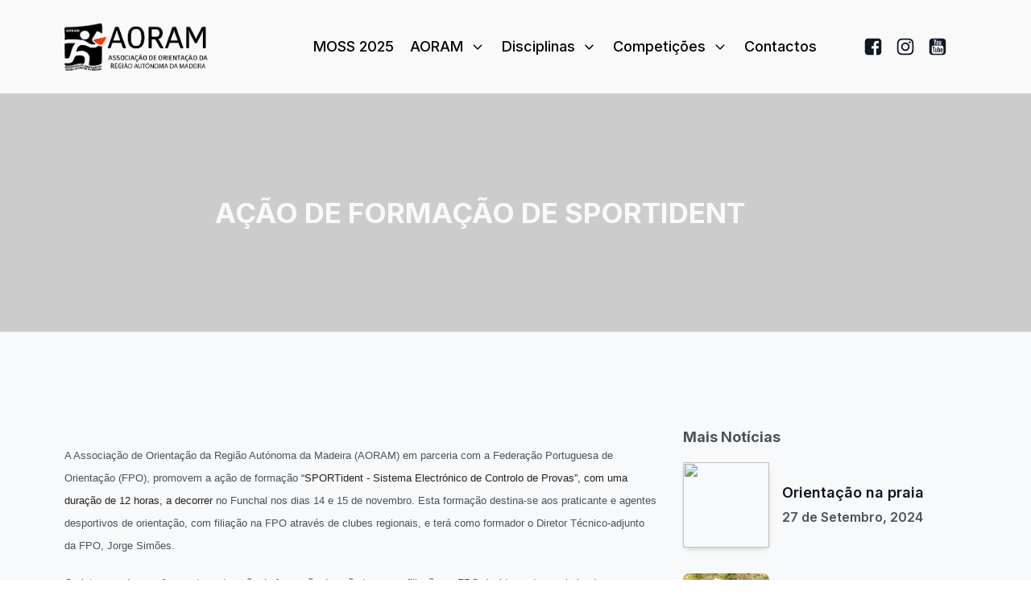

--- FILE ---
content_type: text/html; charset=UTF-8
request_url: https://aoram.pt/2015/10/27/acao-de-formacao-de-sportident/
body_size: 14292
content:
<!DOCTYPE html>
<html lang="pt-PT" prefix="og: https://ogp.me/ns#" >
<head>
<meta charset="UTF-8">
<meta name="viewport" content="width=device-width, initial-scale=1.0">
<!-- WP_HEAD() START -->
<link rel="preload" as="style" href="https://fonts.googleapis.com/css?family=Inter:100,200,300,400,500,600,700,800,900|Inter:100,200,300,400,500,600,700,800,900" >
<link rel="stylesheet" href="https://fonts.googleapis.com/css?family=Inter:100,200,300,400,500,600,700,800,900|Inter:100,200,300,400,500,600,700,800,900">

<!-- Search Engine Optimization by Rank Math - https://rankmath.com/ -->
<title>AÇÃO DE FORMAÇÃO DE SPORTIDENT - AORAM</title>
<meta name="description" content="A Associação de Orientação da Região Autónoma da Madeira (AORAM) em parceria com a Federação Portuguesa de Orientação (FPO), promovem a ação de formação"/>
<meta name="robots" content="follow, index, max-snippet:-1, max-video-preview:-1, max-image-preview:large"/>
<link rel="canonical" href="https://aoram.pt/2015/10/27/acao-de-formacao-de-sportident/" />
<meta property="og:locale" content="pt_PT" />
<meta property="og:type" content="article" />
<meta property="og:title" content="AÇÃO DE FORMAÇÃO DE SPORTIDENT - AORAM" />
<meta property="og:description" content="A Associação de Orientação da Região Autónoma da Madeira (AORAM) em parceria com a Federação Portuguesa de Orientação (FPO), promovem a ação de formação" />
<meta property="og:url" content="https://aoram.pt/2015/10/27/acao-de-formacao-de-sportident/" />
<meta property="og:site_name" content="AORAM" />
<meta property="article:section" content="Orientação" />
<meta property="article:published_time" content="2015-10-27T12:47:23+00:00" />
<meta name="twitter:card" content="summary_large_image" />
<meta name="twitter:title" content="AÇÃO DE FORMAÇÃO DE SPORTIDENT - AORAM" />
<meta name="twitter:description" content="A Associação de Orientação da Região Autónoma da Madeira (AORAM) em parceria com a Federação Portuguesa de Orientação (FPO), promovem a ação de formação" />
<script type="application/ld+json" class="rank-math-schema">{"@context":"https://schema.org","@graph":[{"@type":"Organization","@id":"https://aoram.pt/#organization","name":"AORAM","url":"https://aoram.pt","logo":{"@type":"ImageObject","@id":"https://aoram.pt/#logo","url":"https://aoram.pt/wp-content/uploads/2021/11/AORAM_logo.webp","contentUrl":"https://aoram.pt/wp-content/uploads/2021/11/AORAM_logo.webp","caption":"AORAM","inLanguage":"pt-PT","width":"445","height":"149"}},{"@type":"WebSite","@id":"https://aoram.pt/#website","url":"https://aoram.pt","name":"AORAM","publisher":{"@id":"https://aoram.pt/#organization"},"inLanguage":"pt-PT"},{"@type":"WebPage","@id":"https://aoram.pt/2015/10/27/acao-de-formacao-de-sportident/#webpage","url":"https://aoram.pt/2015/10/27/acao-de-formacao-de-sportident/","name":"A\u00c7\u00c3O DE FORMA\u00c7\u00c3O DE SPORTIDENT - AORAM","datePublished":"2015-10-27T12:47:23+00:00","dateModified":"2015-10-27T12:47:23+00:00","isPartOf":{"@id":"https://aoram.pt/#website"},"inLanguage":"pt-PT"},{"@type":"Person","@id":"https://aoram.pt/author/adminaoram/","name":"admin@aoram","url":"https://aoram.pt/author/adminaoram/","image":{"@type":"ImageObject","@id":"https://secure.gravatar.com/avatar/d9cf5aa97fa3c8f4a9d326e19ee454f1598f184be639707ccc0c56a6ab6a63a0?s=96&amp;d=mm&amp;r=g","url":"https://secure.gravatar.com/avatar/d9cf5aa97fa3c8f4a9d326e19ee454f1598f184be639707ccc0c56a6ab6a63a0?s=96&amp;d=mm&amp;r=g","caption":"admin@aoram","inLanguage":"pt-PT"},"sameAs":["https://aoram.pt"],"worksFor":{"@id":"https://aoram.pt/#organization"}},{"@type":"NewsArticle","headline":"A\u00c7\u00c3O DE FORMA\u00c7\u00c3O DE SPORTIDENT - AORAM","datePublished":"2015-10-27T12:47:23+00:00","dateModified":"2015-10-27T12:47:23+00:00","articleSection":"Orienta\u00e7\u00e3o","author":{"@id":"https://aoram.pt/author/adminaoram/","name":"admin@aoram"},"publisher":{"@id":"https://aoram.pt/#organization"},"description":"A Associa\u00e7\u00e3o de Orienta\u00e7\u00e3o da Regi\u00e3o Aut\u00f3noma da Madeira (AORAM) em parceria com a Federa\u00e7\u00e3o Portuguesa de Orienta\u00e7\u00e3o (FPO), promovem a a\u00e7\u00e3o de forma\u00e7\u00e3o","name":"A\u00c7\u00c3O DE FORMA\u00c7\u00c3O DE SPORTIDENT - AORAM","@id":"https://aoram.pt/2015/10/27/acao-de-formacao-de-sportident/#richSnippet","isPartOf":{"@id":"https://aoram.pt/2015/10/27/acao-de-formacao-de-sportident/#webpage"},"inLanguage":"pt-PT","mainEntityOfPage":{"@id":"https://aoram.pt/2015/10/27/acao-de-formacao-de-sportident/#webpage"}}]}</script>
<!-- /Rank Math WordPress SEO plugin -->

<link rel="alternate" title="oEmbed (JSON)" type="application/json+oembed" href="https://aoram.pt/wp-json/oembed/1.0/embed?url=https%3A%2F%2Faoram.pt%2F2015%2F10%2F27%2Facao-de-formacao-de-sportident%2F" />
<link rel="alternate" title="oEmbed (XML)" type="text/xml+oembed" href="https://aoram.pt/wp-json/oembed/1.0/embed?url=https%3A%2F%2Faoram.pt%2F2015%2F10%2F27%2Facao-de-formacao-de-sportident%2F&#038;format=xml" />
<style id='wp-img-auto-sizes-contain-inline-css' type='text/css'>
img:is([sizes=auto i],[sizes^="auto," i]){contain-intrinsic-size:3000px 1500px}
/*# sourceURL=wp-img-auto-sizes-contain-inline-css */
</style>
<style id='wp-block-library-inline-css' type='text/css'>
:root{--wp-block-synced-color:#7a00df;--wp-block-synced-color--rgb:122,0,223;--wp-bound-block-color:var(--wp-block-synced-color);--wp-editor-canvas-background:#ddd;--wp-admin-theme-color:#007cba;--wp-admin-theme-color--rgb:0,124,186;--wp-admin-theme-color-darker-10:#006ba1;--wp-admin-theme-color-darker-10--rgb:0,107,160.5;--wp-admin-theme-color-darker-20:#005a87;--wp-admin-theme-color-darker-20--rgb:0,90,135;--wp-admin-border-width-focus:2px}@media (min-resolution:192dpi){:root{--wp-admin-border-width-focus:1.5px}}.wp-element-button{cursor:pointer}:root .has-very-light-gray-background-color{background-color:#eee}:root .has-very-dark-gray-background-color{background-color:#313131}:root .has-very-light-gray-color{color:#eee}:root .has-very-dark-gray-color{color:#313131}:root .has-vivid-green-cyan-to-vivid-cyan-blue-gradient-background{background:linear-gradient(135deg,#00d084,#0693e3)}:root .has-purple-crush-gradient-background{background:linear-gradient(135deg,#34e2e4,#4721fb 50%,#ab1dfe)}:root .has-hazy-dawn-gradient-background{background:linear-gradient(135deg,#faaca8,#dad0ec)}:root .has-subdued-olive-gradient-background{background:linear-gradient(135deg,#fafae1,#67a671)}:root .has-atomic-cream-gradient-background{background:linear-gradient(135deg,#fdd79a,#004a59)}:root .has-nightshade-gradient-background{background:linear-gradient(135deg,#330968,#31cdcf)}:root .has-midnight-gradient-background{background:linear-gradient(135deg,#020381,#2874fc)}:root{--wp--preset--font-size--normal:16px;--wp--preset--font-size--huge:42px}.has-regular-font-size{font-size:1em}.has-larger-font-size{font-size:2.625em}.has-normal-font-size{font-size:var(--wp--preset--font-size--normal)}.has-huge-font-size{font-size:var(--wp--preset--font-size--huge)}.has-text-align-center{text-align:center}.has-text-align-left{text-align:left}.has-text-align-right{text-align:right}.has-fit-text{white-space:nowrap!important}#end-resizable-editor-section{display:none}.aligncenter{clear:both}.items-justified-left{justify-content:flex-start}.items-justified-center{justify-content:center}.items-justified-right{justify-content:flex-end}.items-justified-space-between{justify-content:space-between}.screen-reader-text{border:0;clip-path:inset(50%);height:1px;margin:-1px;overflow:hidden;padding:0;position:absolute;width:1px;word-wrap:normal!important}.screen-reader-text:focus{background-color:#ddd;clip-path:none;color:#444;display:block;font-size:1em;height:auto;left:5px;line-height:normal;padding:15px 23px 14px;text-decoration:none;top:5px;width:auto;z-index:100000}html :where(.has-border-color){border-style:solid}html :where([style*=border-top-color]){border-top-style:solid}html :where([style*=border-right-color]){border-right-style:solid}html :where([style*=border-bottom-color]){border-bottom-style:solid}html :where([style*=border-left-color]){border-left-style:solid}html :where([style*=border-width]){border-style:solid}html :where([style*=border-top-width]){border-top-style:solid}html :where([style*=border-right-width]){border-right-style:solid}html :where([style*=border-bottom-width]){border-bottom-style:solid}html :where([style*=border-left-width]){border-left-style:solid}html :where(img[class*=wp-image-]){height:auto;max-width:100%}:where(figure){margin:0 0 1em}html :where(.is-position-sticky){--wp-admin--admin-bar--position-offset:var(--wp-admin--admin-bar--height,0px)}@media screen and (max-width:600px){html :where(.is-position-sticky){--wp-admin--admin-bar--position-offset:0px}}

/*# sourceURL=wp-block-library-inline-css */
</style><style id='global-styles-inline-css' type='text/css'>
:root{--wp--preset--aspect-ratio--square: 1;--wp--preset--aspect-ratio--4-3: 4/3;--wp--preset--aspect-ratio--3-4: 3/4;--wp--preset--aspect-ratio--3-2: 3/2;--wp--preset--aspect-ratio--2-3: 2/3;--wp--preset--aspect-ratio--16-9: 16/9;--wp--preset--aspect-ratio--9-16: 9/16;--wp--preset--color--black: #000000;--wp--preset--color--cyan-bluish-gray: #abb8c3;--wp--preset--color--white: #ffffff;--wp--preset--color--pale-pink: #f78da7;--wp--preset--color--vivid-red: #cf2e2e;--wp--preset--color--luminous-vivid-orange: #ff6900;--wp--preset--color--luminous-vivid-amber: #fcb900;--wp--preset--color--light-green-cyan: #7bdcb5;--wp--preset--color--vivid-green-cyan: #00d084;--wp--preset--color--pale-cyan-blue: #8ed1fc;--wp--preset--color--vivid-cyan-blue: #0693e3;--wp--preset--color--vivid-purple: #9b51e0;--wp--preset--gradient--vivid-cyan-blue-to-vivid-purple: linear-gradient(135deg,rgb(6,147,227) 0%,rgb(155,81,224) 100%);--wp--preset--gradient--light-green-cyan-to-vivid-green-cyan: linear-gradient(135deg,rgb(122,220,180) 0%,rgb(0,208,130) 100%);--wp--preset--gradient--luminous-vivid-amber-to-luminous-vivid-orange: linear-gradient(135deg,rgb(252,185,0) 0%,rgb(255,105,0) 100%);--wp--preset--gradient--luminous-vivid-orange-to-vivid-red: linear-gradient(135deg,rgb(255,105,0) 0%,rgb(207,46,46) 100%);--wp--preset--gradient--very-light-gray-to-cyan-bluish-gray: linear-gradient(135deg,rgb(238,238,238) 0%,rgb(169,184,195) 100%);--wp--preset--gradient--cool-to-warm-spectrum: linear-gradient(135deg,rgb(74,234,220) 0%,rgb(151,120,209) 20%,rgb(207,42,186) 40%,rgb(238,44,130) 60%,rgb(251,105,98) 80%,rgb(254,248,76) 100%);--wp--preset--gradient--blush-light-purple: linear-gradient(135deg,rgb(255,206,236) 0%,rgb(152,150,240) 100%);--wp--preset--gradient--blush-bordeaux: linear-gradient(135deg,rgb(254,205,165) 0%,rgb(254,45,45) 50%,rgb(107,0,62) 100%);--wp--preset--gradient--luminous-dusk: linear-gradient(135deg,rgb(255,203,112) 0%,rgb(199,81,192) 50%,rgb(65,88,208) 100%);--wp--preset--gradient--pale-ocean: linear-gradient(135deg,rgb(255,245,203) 0%,rgb(182,227,212) 50%,rgb(51,167,181) 100%);--wp--preset--gradient--electric-grass: linear-gradient(135deg,rgb(202,248,128) 0%,rgb(113,206,126) 100%);--wp--preset--gradient--midnight: linear-gradient(135deg,rgb(2,3,129) 0%,rgb(40,116,252) 100%);--wp--preset--font-size--small: 13px;--wp--preset--font-size--medium: 20px;--wp--preset--font-size--large: 36px;--wp--preset--font-size--x-large: 42px;--wp--preset--spacing--20: 0.44rem;--wp--preset--spacing--30: 0.67rem;--wp--preset--spacing--40: 1rem;--wp--preset--spacing--50: 1.5rem;--wp--preset--spacing--60: 2.25rem;--wp--preset--spacing--70: 3.38rem;--wp--preset--spacing--80: 5.06rem;--wp--preset--shadow--natural: 6px 6px 9px rgba(0, 0, 0, 0.2);--wp--preset--shadow--deep: 12px 12px 50px rgba(0, 0, 0, 0.4);--wp--preset--shadow--sharp: 6px 6px 0px rgba(0, 0, 0, 0.2);--wp--preset--shadow--outlined: 6px 6px 0px -3px rgb(255, 255, 255), 6px 6px rgb(0, 0, 0);--wp--preset--shadow--crisp: 6px 6px 0px rgb(0, 0, 0);}:where(.is-layout-flex){gap: 0.5em;}:where(.is-layout-grid){gap: 0.5em;}body .is-layout-flex{display: flex;}.is-layout-flex{flex-wrap: wrap;align-items: center;}.is-layout-flex > :is(*, div){margin: 0;}body .is-layout-grid{display: grid;}.is-layout-grid > :is(*, div){margin: 0;}:where(.wp-block-columns.is-layout-flex){gap: 2em;}:where(.wp-block-columns.is-layout-grid){gap: 2em;}:where(.wp-block-post-template.is-layout-flex){gap: 1.25em;}:where(.wp-block-post-template.is-layout-grid){gap: 1.25em;}.has-black-color{color: var(--wp--preset--color--black) !important;}.has-cyan-bluish-gray-color{color: var(--wp--preset--color--cyan-bluish-gray) !important;}.has-white-color{color: var(--wp--preset--color--white) !important;}.has-pale-pink-color{color: var(--wp--preset--color--pale-pink) !important;}.has-vivid-red-color{color: var(--wp--preset--color--vivid-red) !important;}.has-luminous-vivid-orange-color{color: var(--wp--preset--color--luminous-vivid-orange) !important;}.has-luminous-vivid-amber-color{color: var(--wp--preset--color--luminous-vivid-amber) !important;}.has-light-green-cyan-color{color: var(--wp--preset--color--light-green-cyan) !important;}.has-vivid-green-cyan-color{color: var(--wp--preset--color--vivid-green-cyan) !important;}.has-pale-cyan-blue-color{color: var(--wp--preset--color--pale-cyan-blue) !important;}.has-vivid-cyan-blue-color{color: var(--wp--preset--color--vivid-cyan-blue) !important;}.has-vivid-purple-color{color: var(--wp--preset--color--vivid-purple) !important;}.has-black-background-color{background-color: var(--wp--preset--color--black) !important;}.has-cyan-bluish-gray-background-color{background-color: var(--wp--preset--color--cyan-bluish-gray) !important;}.has-white-background-color{background-color: var(--wp--preset--color--white) !important;}.has-pale-pink-background-color{background-color: var(--wp--preset--color--pale-pink) !important;}.has-vivid-red-background-color{background-color: var(--wp--preset--color--vivid-red) !important;}.has-luminous-vivid-orange-background-color{background-color: var(--wp--preset--color--luminous-vivid-orange) !important;}.has-luminous-vivid-amber-background-color{background-color: var(--wp--preset--color--luminous-vivid-amber) !important;}.has-light-green-cyan-background-color{background-color: var(--wp--preset--color--light-green-cyan) !important;}.has-vivid-green-cyan-background-color{background-color: var(--wp--preset--color--vivid-green-cyan) !important;}.has-pale-cyan-blue-background-color{background-color: var(--wp--preset--color--pale-cyan-blue) !important;}.has-vivid-cyan-blue-background-color{background-color: var(--wp--preset--color--vivid-cyan-blue) !important;}.has-vivid-purple-background-color{background-color: var(--wp--preset--color--vivid-purple) !important;}.has-black-border-color{border-color: var(--wp--preset--color--black) !important;}.has-cyan-bluish-gray-border-color{border-color: var(--wp--preset--color--cyan-bluish-gray) !important;}.has-white-border-color{border-color: var(--wp--preset--color--white) !important;}.has-pale-pink-border-color{border-color: var(--wp--preset--color--pale-pink) !important;}.has-vivid-red-border-color{border-color: var(--wp--preset--color--vivid-red) !important;}.has-luminous-vivid-orange-border-color{border-color: var(--wp--preset--color--luminous-vivid-orange) !important;}.has-luminous-vivid-amber-border-color{border-color: var(--wp--preset--color--luminous-vivid-amber) !important;}.has-light-green-cyan-border-color{border-color: var(--wp--preset--color--light-green-cyan) !important;}.has-vivid-green-cyan-border-color{border-color: var(--wp--preset--color--vivid-green-cyan) !important;}.has-pale-cyan-blue-border-color{border-color: var(--wp--preset--color--pale-cyan-blue) !important;}.has-vivid-cyan-blue-border-color{border-color: var(--wp--preset--color--vivid-cyan-blue) !important;}.has-vivid-purple-border-color{border-color: var(--wp--preset--color--vivid-purple) !important;}.has-vivid-cyan-blue-to-vivid-purple-gradient-background{background: var(--wp--preset--gradient--vivid-cyan-blue-to-vivid-purple) !important;}.has-light-green-cyan-to-vivid-green-cyan-gradient-background{background: var(--wp--preset--gradient--light-green-cyan-to-vivid-green-cyan) !important;}.has-luminous-vivid-amber-to-luminous-vivid-orange-gradient-background{background: var(--wp--preset--gradient--luminous-vivid-amber-to-luminous-vivid-orange) !important;}.has-luminous-vivid-orange-to-vivid-red-gradient-background{background: var(--wp--preset--gradient--luminous-vivid-orange-to-vivid-red) !important;}.has-very-light-gray-to-cyan-bluish-gray-gradient-background{background: var(--wp--preset--gradient--very-light-gray-to-cyan-bluish-gray) !important;}.has-cool-to-warm-spectrum-gradient-background{background: var(--wp--preset--gradient--cool-to-warm-spectrum) !important;}.has-blush-light-purple-gradient-background{background: var(--wp--preset--gradient--blush-light-purple) !important;}.has-blush-bordeaux-gradient-background{background: var(--wp--preset--gradient--blush-bordeaux) !important;}.has-luminous-dusk-gradient-background{background: var(--wp--preset--gradient--luminous-dusk) !important;}.has-pale-ocean-gradient-background{background: var(--wp--preset--gradient--pale-ocean) !important;}.has-electric-grass-gradient-background{background: var(--wp--preset--gradient--electric-grass) !important;}.has-midnight-gradient-background{background: var(--wp--preset--gradient--midnight) !important;}.has-small-font-size{font-size: var(--wp--preset--font-size--small) !important;}.has-medium-font-size{font-size: var(--wp--preset--font-size--medium) !important;}.has-large-font-size{font-size: var(--wp--preset--font-size--large) !important;}.has-x-large-font-size{font-size: var(--wp--preset--font-size--x-large) !important;}
/*# sourceURL=global-styles-inline-css */
</style>

<style id='classic-theme-styles-inline-css' type='text/css'>
/*! This file is auto-generated */
.wp-block-button__link{color:#fff;background-color:#32373c;border-radius:9999px;box-shadow:none;text-decoration:none;padding:calc(.667em + 2px) calc(1.333em + 2px);font-size:1.125em}.wp-block-file__button{background:#32373c;color:#fff;text-decoration:none}
/*# sourceURL=/wp-includes/css/classic-themes.min.css */
</style>
<link rel='stylesheet' id='oxygen-css' href='https://aoram.pt/wp-content/plugins/oxygen/component-framework/oxygen.css?ver=4.8.1' type='text/css' media='all' />
<style id='oxymade-inline-css' type='text/css'>
:root {--primary-color: rgb(17, 24, 39);--dark-color: rgb(13, 19, 31);--paragraph-color: rgb(76, 81, 91);--border-color: rgb(209, 212, 219);--placeholder-color: rgb(234, 239, 249);--background-color: rgb(248, 249, 250);--secondary-color: rgb(241, 92, 34);--light-color: rgb(249, 249, 250);--paragraph-alt-color: rgb(216, 224, 242);--border-alt-color: rgb(124, 158, 232);--placeholder-alt-color: rgb(113, 138, 192);--background-alt-color: rgb(241, 243, 247);--tertiary-color: rgb(17, 38, 21);--black-color: rgb(13, 14, 17);--white-color: rgb(249, 249, 250);--success-color: rgb(1, 3, 2);--warning-color: rgb(38, 30, 17);--error-color: rgb(38, 17, 17);--success-light-color: rgb(234, 255, 241);--warning-light-color: rgb(255, 246, 234);--error-light-color: rgb(255, 234, 234);--extra-color-1: rgb(254, 215, 102);--extra-color-2: rgb(254, 138, 113);--extra-color-3: rgb(14, 154, 167);--extra-color-4: rgb(83, 104, 120);--primary-hover-color: rgba(1, 2, 3, 1);--secondary-hover-color: rgba(210, 69, 13, 1);--primary-alt-color: rgba(226, 231, 242, 1);--secondary-alt-color: rgba(252, 226, 216, 1);--primary-alt-hover-color: rgba(191, 202, 226, 1);--secondary-alt-hover-color: rgba(248, 191, 169, 1);--primary-rgb-vals: 17, 24, 39;--secondary-rgb-vals: 241, 92, 34;--transparent-color: transparent;--dark-rgb-vals: 13, 19, 31;--paragraph-rgb-vals: 76, 81, 91;--tertiary-rgb-vals: 17, 38, 21;--black-rgb-vals: 13, 14, 17;--success-rgb-vals: 1, 3, 2;--warning-rgb-vals: 38, 30, 17;--error-rgb-vals: 38, 17, 17;--extra-color-1-rgb-vals: 254, 215, 102;--extra-color-2-rgb-vals: 254, 138, 113;--extra-color-3-rgb-vals: 14, 154, 167;--extra-color-4-rgb-vals: 83, 104, 120;}
html { font-size: 62.5%; } body { font-size: 1.8rem; }
:root {--desktop-text-base: 1.8;--mobile-text-base: 1.6;--responsive-text-ratio: 0.7;--smallest-font-size: 1.5;--h-font-weight: 700;--desktop-type-scale-ratio: 1.25;--mobile-type-scale-ratio: 1.2;--viewport-min: 48;--viewport-max: 112;--lh-65-150: 0.98;--lh-49-64: 1;--lh-37-48: 1.1;--lh-31-36: 1.2;--lh-25-30: 1.33;--lh-21-24: 1.45;--lh-17-20: 1.54;--lh-13-16: 1.68;--desktop-h6: 2.25;--desktop-h5: 2.8125;--desktop-h4: 3.515625;--desktop-h3: 4.39453125;--desktop-h2: 5.4931640625;--desktop-h1: 6.866455078125;--desktop-hero: 8.5830688476562;--mobile-h6: 1.92;--mobile-h5: 2.304;--mobile-h4: 2.7648;--mobile-h3: 3.31776;--mobile-h2: 3.981312;--mobile-h1: 4.7775744;--mobile-hero: 5.73308928;--desktop-xs: 1.35;--desktop-sm: 1.575;--desktop-base: 1.8;--desktop-lg: 2.025;--desktop-xl: 2.25;--desktop-2xl: 2.7;--desktop-3xl: 3.15;--desktop-4xl: 4.05;--desktop-5xl: 4.95;--desktop-6xl: 6.3;--desktop-7xl: 7.65;--desktop-8xl: 10.35;--desktop-9xl: 12.6;--mobile-xs: 1.2;--mobile-sm: 1.4;--mobile-base: 1.6;--mobile-lg: 1.8;--mobile-xl: 2;--mobile-2xl: 2.4;--mobile-3xl: 2.8;--mobile-4xl: 3.6;--mobile-5xl: 4.4;--mobile-6xl: 5.6;--mobile-7xl: 6.8;--mobile-8xl: 9.2;--mobile-9xl: 11.2;--lh-hero: 0.99;--lh-h1: 1.04;--lh-h2: 1.05;--lh-h3: 1.15;--lh-h4: 1.265;--lh-h5: 1.39;--lh-h6: 1.495;--lh-xs: 1.68;--lh-sm: 1.68;--lh-base: 1.61;--lh-lg: 1.54;--lh-xl: 1.495;--lh-2xl: 1.39;--lh-3xl: 1.265;--lh-4xl: 1.15;--lh-5xl: 1.05;--lh-6xl: 1;--lh-7xl: 0.98;--lh-8xl: 0.98;--lh-9xl: 0.98;}
/*# sourceURL=oxymade-inline-css */
</style>
<script type="text/javascript" src="https://aoram.pt/wp-includes/js/jquery/jquery.min.js?ver=3.7.1" id="jquery-core-js"></script>
<link rel="https://api.w.org/" href="https://aoram.pt/wp-json/" /><link rel="alternate" title="JSON" type="application/json" href="https://aoram.pt/wp-json/wp/v2/posts/132" /><link rel="EditURI" type="application/rsd+xml" title="RSD" href="https://aoram.pt/xmlrpc.php?rsd" />
<meta name="generator" content="WordPress 6.9" />
<link rel='shortlink' href='https://aoram.pt/?p=132' />
<link rel='stylesheet' id='oxygen-cache-10-css' href='//aoram.pt/wp-content/uploads/oxygen/css/10.css?cache=1706278907&#038;ver=6.9' type='text/css' media='all' />
<link rel='stylesheet' id='oxygen-cache-1877-css' href='//aoram.pt/wp-content/uploads/oxygen/css/1877.css?cache=1706278906&#038;ver=6.9' type='text/css' media='all' />
<link rel='stylesheet' id='oxygen-universal-styles-css' href='//aoram.pt/wp-content/uploads/oxygen/css/universal.css?cache=1765537560&#038;ver=6.9' type='text/css' media='all' />
<!-- END OF WP_HEAD() -->
<link rel='stylesheet' id='oxygen-aos-css' href='https://aoram.pt/wp-content/plugins/oxygen/component-framework/vendor/aos/aos.css?ver=6.9' type='text/css' media='all' />
</head>
<body data-rsssl=1 class="wp-singular post-template-default single single-post postid-132 single-format-standard wp-theme-oxygen-is-not-a-theme  wp-embed-responsive oxygen-body" >




						<header id="_header-1-10" class="oxy-header-wrapper oxy-sticky-header oxy-overlay-header oxy-header w-full py-6 bg-white" ><div id="_header_row-2-10" class="oxy-header-row" ><div class="oxy-header-container"><div id="_header_left-3-10" class="oxy-header-left" ><a id="link-4-10" class="ct-link " href="/" target="_self"  ><img  id="image-5-10" alt="" src="https://aoram.pt/wp-content/uploads/2021/11/AORAM_logo.webp" class="ct-image rounded-sm"/></a></div><div id="_header_center-6-10" class="oxy-header-center" ></div><div id="_header_right-7-10" class="oxy-header-right" >
		<div id="-pro-menu-8-10" class="oxy-pro-menu mr-12 font-medium " ><div class="oxy-pro-menu-mobile-open-icon " data-off-canvas-alignment=""><svg id="-pro-menu-8-10-open-icon"><use xlink:href="#Lineariconsicon-menu"></use></svg></div>

                
        <div class="oxy-pro-menu-container  oxy-pro-menu-dropdown-links-visible-on-mobile oxy-pro-menu-dropdown-links-toggle oxy-pro-menu-show-dropdown" data-aos-duration="400" 

             data-oxy-pro-menu-dropdown-animation="fade"
             data-oxy-pro-menu-dropdown-animation-duration="0.4"
             data-entire-parent-toggles-dropdown="true"

             
                          data-oxy-pro-menu-dropdown-animation-duration="0.4"
             
                          data-oxy-pro-menu-dropdown-links-on-mobile="toggle">
             
            <div class="menu-main-container"><ul id="menu-main" class="oxy-pro-menu-list"><li id="menu-item-4644" class="menu-item menu-item-type-post_type menu-item-object-page menu-item-4644"><a href="https://aoram.pt/moss-2025/">MOSS 2025</a></li>
<li id="menu-item-1896" class="menu-item menu-item-type-custom menu-item-object-custom menu-item-has-children menu-item-1896"><a href="/">AORAM</a>
<ul class="sub-menu">
	<li id="menu-item-1904" class="menu-item menu-item-type-post_type menu-item-object-page menu-item-1904"><a href="https://aoram.pt/modalidade/">Modalidade</a></li>
	<li id="menu-item-2562" class="menu-item menu-item-type-post_type menu-item-object-page menu-item-2562"><a href="https://aoram.pt/estatutos/">Estatutos</a></li>
	<li id="menu-item-4113" class="menu-item menu-item-type-post_type menu-item-object-page menu-item-4113"><a href="https://aoram.pt/documentos/">Documentos</a></li>
</ul>
</li>
<li id="menu-item-1878" class="menu-item menu-item-type-custom menu-item-object-custom menu-item-has-children menu-item-1878"><a href="/">Disciplinas</a>
<ul class="sub-menu">
	<li id="menu-item-1926" class="menu-item menu-item-type-post_type menu-item-object-page menu-item-1926"><a href="https://aoram.pt/pedestre/">Pedestre</a></li>
	<li id="menu-item-1929" class="menu-item menu-item-type-post_type menu-item-object-page menu-item-1929"><a href="https://aoram.pt/precisao/">Precisão</a></li>
	<li id="menu-item-1925" class="menu-item menu-item-type-post_type menu-item-object-page menu-item-1925"><a href="https://aoram.pt/rogaine/">Rogaine</a></li>
	<li id="menu-item-2268" class="menu-item menu-item-type-post_type menu-item-object-page menu-item-2268"><a href="https://aoram.pt/btt/">BTT</a></li>
</ul>
</li>
<li id="menu-item-1882" class="menu-item menu-item-type-custom menu-item-object-custom menu-item-has-children menu-item-1882"><a href="/">Competições</a>
<ul class="sub-menu">
	<li id="menu-item-4592" class="menu-item menu-item-type-post_type menu-item-object-page menu-item-4592"><a href="https://aoram.pt/calendario-2025/">Calendário 2025</a></li>
	<li id="menu-item-2224" class="menu-item menu-item-type-post_type menu-item-object-page menu-item-2224"><a href="https://aoram.pt/rankings/">Rankings</a></li>
	<li id="menu-item-1883" class="menu-item menu-item-type-custom menu-item-object-custom menu-item-1883"><a href="http://www.orioasis.pt/">Orioasis</a></li>
	<li id="menu-item-2265" class="menu-item menu-item-type-custom menu-item-object-custom menu-item-has-children menu-item-2265"><a href="/">FPO</a>
	<ul class="sub-menu">
		<li id="menu-item-1884" class="menu-item menu-item-type-custom menu-item-object-custom menu-item-1884"><a href="https://fpo.pt/index.php/competicoes/regulamentos">Regulamentos (FPO)</a></li>
		<li id="menu-item-1885" class="menu-item menu-item-type-custom menu-item-object-custom menu-item-1885"><a href="https://fpo.pt/index.php/competicoes/antidopping">Antidoping (FPO)</a></li>
		<li id="menu-item-1886" class="menu-item menu-item-type-custom menu-item-object-custom menu-item-1886"><a href="https://fpo.pt/index.php/competicoes/seguros-desportivos">Seguros (FPO)</a></li>
		<li id="menu-item-1887" class="menu-item menu-item-type-custom menu-item-object-custom menu-item-1887"><a href="http://www.orioasis.pt/oasis/shortcut.php?action=shortcut_events_all_info&#038;">Calendário (FPO)</a></li>
	</ul>
</li>
</ul>
</li>
<li id="menu-item-1900" class="menu-item menu-item-type-post_type menu-item-object-page menu-item-1900"><a href="https://aoram.pt/contactos/">Contactos</a></li>
</ul></div>
            <div class="oxy-pro-menu-mobile-close-icon"><svg id="svg--pro-menu-8-10"><use xlink:href="#Lineariconsicon-cross"></use></svg></div>

        </div>

        </div>

		<script type="text/javascript">
			jQuery('#-pro-menu-8-10 .oxy-pro-menu-show-dropdown .menu-item-has-children > a', 'body').each(function(){
                jQuery(this).append('<div class="oxy-pro-menu-dropdown-icon-click-area"><svg class="oxy-pro-menu-dropdown-icon"><use xlink:href="#FontAwesomeicon-angle-down"></use></svg></div>');
            });
            jQuery('#-pro-menu-8-10 .oxy-pro-menu-show-dropdown .menu-item:not(.menu-item-has-children) > a', 'body').each(function(){
                jQuery(this).append('<div class="oxy-pro-menu-dropdown-icon-click-area"></div>');
            });			</script><div id="div_block-9-10" class="ct-div-block horizontal items-center mr-6 md-hidden" ><a id="link-46-10" class="ct-link mr-4" href="https://www.facebook.com/AssociacaoOrientacaoRegiaoAutonomaMadeira" target="_blank"  ><div id="fancy_icon-10-10" class="ct-fancy-icon icon-lg-primary" ><svg id="svg-fancy_icon-10-10"><use xlink:href="#FontAwesomeicon-facebook-square"></use></svg></div></a><a id="link-58-10" class="ct-link mr-4" href="https://www.instagram.com/associacao_orientacao_ram/" target="_blank"  ><div id="fancy_icon-59-10" class="ct-fancy-icon icon-lg-primary" ><svg id="svg-fancy_icon-59-10"><use xlink:href="#FontAwesomeicon-instagram"></use></svg></div></a><a id="link-49-10" class="ct-link " href="https://www.youtube.com/channel/UCTeyCBzmpfZDdDSjGxgPanQ" target="_blank"  ><div id="fancy_icon-50-10" class="ct-fancy-icon icon-lg-primary" ><svg id="svg-fancy_icon-50-10"><use xlink:href="#FontAwesomeicon-youtube-square"></use></svg></div></a></div></div></div></div></header>
				<script type="text/javascript">
			jQuery(document).ready(function() {
				var selector = "#_header-1-10",
					scrollval = parseInt("200");
				if (!scrollval || scrollval < 1) {
										if (jQuery(window).width() >= 1169){
											jQuery("body").css("margin-top", jQuery(selector).outerHeight());
						jQuery(selector).addClass("oxy-sticky-header-active");
										}
									}
				else {
					var scrollTopOld = 0;
					jQuery(window).scroll(function() {
						if (!jQuery('body').hasClass('oxy-nav-menu-prevent-overflow')) {
							if (jQuery(this).scrollTop() > scrollval 
																) {
								if (
																		jQuery(window).width() >= 1169 && 
																		!jQuery(selector).hasClass("oxy-sticky-header-active")) {
									if (jQuery(selector).css('position')!='absolute') {
										jQuery("body").css("margin-top", jQuery(selector).outerHeight());
									}
									jQuery(selector)
										.addClass("oxy-sticky-header-active")
																			.addClass("oxy-sticky-header-fade-in");
																	}
							}
							else {
								jQuery(selector)
									.removeClass("oxy-sticky-header-fade-in")
									.removeClass("oxy-sticky-header-active");
								if (jQuery(selector).css('position')!='absolute') {
									jQuery("body").css("margin-top", "");
								}
							}
							scrollTopOld = jQuery(this).scrollTop();
						}
					})
				}
			});
		</script><div id="div_block-1-1877" class="ct-div-block" ><section id="section-2-1877" class=" ct-section items-center" style="background-image:linear-gradient(rgba(0,0,0,0.2), rgba(0,0,0,0.2)), url();background-size:auto,  cover;" ><div class="ct-section-inner-wrap"><div id="div_block-3-1877" class="ct-div-block my-auto w-2by3 lg-w-3by4 md-w-full" ><h2 id="headline-14-1877" class="ct-headline h2 color-light"><span id="span-15-1877" class="ct-span" >AÇÃO DE FORMAÇÃO DE SPORTIDENT</span></h2></div></div></section><section id="section-16-1877" class=" ct-section bg items-center" ><div class="ct-section-inner-wrap"><div id="div_block-17-1877" class="ct-div-block w-full grid lg-grid-cols-1 grid-cols-6 gap-8 row-gap-12" ><div id="div_block-18-1877" class="ct-div-block col-span-4 lg-col-span-1" ><div id="text_block-19-1877" class="ct-text-block w-full" ><span id="span-20-1877" class="ct-span oxy-stock-content-styles" ></p>
<p><span style="font-size: 10pt; font-family: arial, helvetica, sans-serif;">A Associação de Orientação da Região Autónoma da Madeira (AORAM) em parceria com a Federação Portuguesa de Orientação (FPO), promovem a ação de formação <span style="line-height: 115%; color: #222222;">“SPORTident - Sistema Electrónico de Controlo de Provas”, com uma duração de 12 horas, a decorrer </span>no Funchal nos dias 14 e 15 de novembro. Esta formação destina-se aos praticante e agentes desportivos de orientação, com filiação na FPO através de clubes regionais, e terá como formador o Diretor Técnico-adjunto da FPO, Jorge Simões.</span></p>
<p><span style="font-size: 10pt; line-height: 115%; font-family: arial, helvetica, sans-serif;">Os interessados em frequentar esta ação de formação deverão ter a sua filiação na FPO devidamente regularizada e formalizar a sua inscrição através dos seus clubes.</span></p>
<p><span style="font-size: 10pt; line-height: 115%; font-family: arial, helvetica, sans-serif;"><a href="https://aoram.pt/web/wp-content/uploads/2015/10/images_Estrutura_didatica-SportIdent_nov15_AORAM.pdf">Estrutura Didática</a>&nbsp;</span></p>
</span></div></div><div id="div_block-21-1877" class="ct-div-block col-span-2 lg-col-span-1" ><h4 id="headline-23-1877" class="ct-headline">Mais Notícias<br></h4>        
                <div id="_posts_grid-22-1877" class='oxy-easy-posts oxy-posts-grid' >
                    <div class='oxy-posts'>
                 <article class='oxy-post grid items-center card-none text-left'>
	
	<a class='oxy-post-image-link flex w-full' href='https://aoram.pt/2024/09/27/orientacao-na-praia/'>
				<img class='oxy-post-image w-full object-cover rounded-lg shadow-md' src="" />
	</a>
	
	<div class='oxy-post-wrap'>
		
		<h6 class="text-base color-dark font-semibold mb-1"><a class='oxy-post-title' href='https://aoram.pt/2024/09/27/orientacao-na-praia/'>Orientação na praia</a></h6>
		
		<div class='oxy-post-meta'>
			
			<div class='oxy-post-meta-date oxy-post-meta-item text-sm font-semibold'>
				27 de Setembro, 2024			</div>
			
		</div>
		
	</div>
	
</article> <article class='oxy-post grid items-center card-none text-left'>
	
	<a class='oxy-post-image-link flex w-full' href='https://aoram.pt/2024/05/15/orientacao-na-vila-de-sao-vicente/'>
				<img class='oxy-post-image w-full object-cover rounded-lg shadow-md' src="https://aoram.pt/wp-content/uploads/2024/05/Capa-sv.jpg" />
	</a>
	
	<div class='oxy-post-wrap'>
		
		<h6 class="text-base color-dark font-semibold mb-1"><a class='oxy-post-title' href='https://aoram.pt/2024/05/15/orientacao-na-vila-de-sao-vicente/'>Orientação na Vila de São Vicente</a></h6>
		
		<div class='oxy-post-meta'>
			
			<div class='oxy-post-meta-date oxy-post-meta-item text-sm font-semibold'>
				15 de Maio, 2024			</div>
			
		</div>
		
	</div>
	
</article> <article class='oxy-post grid items-center card-none text-left'>
	
	<a class='oxy-post-image-link flex w-full' href='https://aoram.pt/2024/05/06/orientacao-rodoviaria/'>
				<img class='oxy-post-image w-full object-cover rounded-lg shadow-md' src="https://aoram.pt/wp-content/uploads/2024/05/Capa-pr.jpg" />
	</a>
	
	<div class='oxy-post-wrap'>
		
		<h6 class="text-base color-dark font-semibold mb-1"><a class='oxy-post-title' href='https://aoram.pt/2024/05/06/orientacao-rodoviaria/'>Orientação Rodoviária</a></h6>
		
		<div class='oxy-post-meta'>
			
			<div class='oxy-post-meta-date oxy-post-meta-item text-sm font-semibold'>
				6 de Maio, 2024			</div>
			
		</div>
		
	</div>
	
</article> <article class='oxy-post grid items-center card-none text-left'>
	
	<a class='oxy-post-image-link flex w-full' href='https://aoram.pt/2024/04/30/ebecl-na-quinta-magnolia/'>
				<img class='oxy-post-image w-full object-cover rounded-lg shadow-md' src="https://aoram.pt/wp-content/uploads/2024/04/clcapa.jpg" />
	</a>
	
	<div class='oxy-post-wrap'>
		
		<h6 class="text-base color-dark font-semibold mb-1"><a class='oxy-post-title' href='https://aoram.pt/2024/04/30/ebecl-na-quinta-magnolia/'>EBECL na Quinta Magnólia</a></h6>
		
		<div class='oxy-post-meta'>
			
			<div class='oxy-post-meta-date oxy-post-meta-item text-sm font-semibold'>
				30 de Abril, 2024			</div>
			
		</div>
		
	</div>
	
</article> <article class='oxy-post grid items-center card-none text-left'>
	
	<a class='oxy-post-image-link flex w-full' href='https://aoram.pt/2024/04/23/orientacao-na-cidade-dos-brinquedos/'>
				<img class='oxy-post-image w-full object-cover rounded-lg shadow-md' src="https://aoram.pt/wp-content/uploads/2024/04/CB-capa.jpg" />
	</a>
	
	<div class='oxy-post-wrap'>
		
		<h6 class="text-base color-dark font-semibold mb-1"><a class='oxy-post-title' href='https://aoram.pt/2024/04/23/orientacao-na-cidade-dos-brinquedos/'>Orientação na Cidade dos Brinquedos</a></h6>
		
		<div class='oxy-post-meta'>
			
			<div class='oxy-post-meta-date oxy-post-meta-item text-sm font-semibold'>
				23 de Abril, 2024			</div>
			
		</div>
		
	</div>
	
</article> <article class='oxy-post grid items-center card-none text-left'>
	
	<a class='oxy-post-image-link flex w-full' href='https://aoram.pt/2024/04/23/ebs-goncalves-zarco-e-aoram/'>
				<img class='oxy-post-image w-full object-cover rounded-lg shadow-md' src="https://aoram.pt/wp-content/uploads/2024/04/GZ.jpg" />
	</a>
	
	<div class='oxy-post-wrap'>
		
		<h6 class="text-base color-dark font-semibold mb-1"><a class='oxy-post-title' href='https://aoram.pt/2024/04/23/ebs-goncalves-zarco-e-aoram/'>EBS Gonçalves Zarco e AORAM</a></h6>
		
		<div class='oxy-post-meta'>
			
			<div class='oxy-post-meta-date oxy-post-meta-item text-sm font-semibold'>
				23 de Abril, 2024			</div>
			
		</div>
		
	</div>
	
</article> <article class='oxy-post grid items-center card-none text-left'>
	
	<a class='oxy-post-image-link flex w-full' href='https://aoram.pt/2024/04/09/aoram-presente-no-dia-mundial-da-atividade-fisica-e-do-desporto/'>
				<img class='oxy-post-image w-full object-cover rounded-lg shadow-md' src="https://aoram.pt/wp-content/uploads/2024/04/n.jpg" />
	</a>
	
	<div class='oxy-post-wrap'>
		
		<h6 class="text-base color-dark font-semibold mb-1"><a class='oxy-post-title' href='https://aoram.pt/2024/04/09/aoram-presente-no-dia-mundial-da-atividade-fisica-e-do-desporto/'>AORAM presente no Dia Mundial da Atividade Fí</a></h6>
		
		<div class='oxy-post-meta'>
			
			<div class='oxy-post-meta-date oxy-post-meta-item text-sm font-semibold'>
				9 de Abril, 2024			</div>
			
		</div>
		
	</div>
	
</article> <article class='oxy-post grid items-center card-none text-left'>
	
	<a class='oxy-post-image-link flex w-full' href='https://aoram.pt/2024/04/02/atl-sao-martinho-com-maze/'>
				<img class='oxy-post-image w-full object-cover rounded-lg shadow-md' src="https://aoram.pt/wp-content/uploads/2024/04/SM.jpg" />
	</a>
	
	<div class='oxy-post-wrap'>
		
		<h6 class="text-base color-dark font-semibold mb-1"><a class='oxy-post-title' href='https://aoram.pt/2024/04/02/atl-sao-martinho-com-maze/'>ATL São Martinho com MAZE</a></h6>
		
		<div class='oxy-post-meta'>
			
			<div class='oxy-post-meta-date oxy-post-meta-item text-sm font-semibold'>
				2 de Abril, 2024			</div>
			
		</div>
		
	</div>
	
</article>            </div>
                            </div>
                </div></div></div></section></div><section id="section-15-10" class=" ct-section bg items-center" ><div class="ct-section-inner-wrap"><div id="div_block-16-10" class="ct-div-block w-3by4 items-center md-w-full" ><div id="div_block-17-10" class="ct-div-block items-center mb-4 grid grid-cols-5 gap-4" ><a id="link-18-10" class="ct-link " href="https://www.facebook.com/AssociacaoOrientacaoRegiaoAutonomaMadeira" target="_blank"  ><div id="fancy_icon-19-10" class="ct-fancy-icon icon-solid-sm-primary" ><svg id="svg-fancy_icon-19-10"><use xlink:href="#FontAwesomeicon-facebook"></use></svg></div></a><a id="link-22-10" class="ct-link " href="https://www.youtube.com/channel/UCTeyCBzmpfZDdDSjGxgPanQ" target="_blank"  ><div id="fancy_icon-23-10" class="ct-fancy-icon icon-solid-sm-primary" ><svg id="svg-fancy_icon-23-10"><use xlink:href="#FontAwesomeicon-youtube-play"></use></svg></div></a></div></div></div></section><section id="section-52-10" class=" ct-section" ><div class="ct-section-inner-wrap"><div id="text_block-53-10" class="ct-text-block" ><span id="span-55-10" class="ct-span" >2025</span>&nbsp;©&nbsp;AORAM - Associação de Orientação da Região Autónoma da Madeira</div></div></section>	<!-- WP_FOOTER -->
<script type="speculationrules">
{"prefetch":[{"source":"document","where":{"and":[{"href_matches":"/*"},{"not":{"href_matches":["/wp-*.php","/wp-admin/*","/wp-content/uploads/*","/wp-content/*","/wp-content/plugins/*","/wp-content/themes/twentytwentyone/*","/wp-content/themes/oxygen-is-not-a-theme/*","/*\\?(.+)"]}},{"not":{"selector_matches":"a[rel~=\"nofollow\"]"}},{"not":{"selector_matches":".no-prefetch, .no-prefetch a"}}]},"eagerness":"conservative"}]}
</script>
<script>jQuery(document).on('click','a[href*="#"]',function(t){if(jQuery(t.target).closest('.wc-tabs').length>0){return}if(jQuery(this).is('[href="#"]')||jQuery(this).is('[href="#0"]')||jQuery(this).is('[href*="replytocom"]')){return};if(location.pathname.replace(/^\//,"")==this.pathname.replace(/^\//,"")&&location.hostname==this.hostname){var e=jQuery(this.hash);(e=e.length?e:jQuery("[name="+this.hash.slice(1)+"]")).length&&(t.preventDefault(),jQuery("html, body").animate({scrollTop:e.offset().top-0},500))}});</script><style>.ct-FontAwesomeicon-facebook-square{width:0.85714285714286em}</style>
<style>.ct-FontAwesomeicon-facebook{width:0.57142857142857em}</style>
<style>.ct-FontAwesomeicon-angle-down{width:0.64285714285714em}</style>
<style>.ct-FontAwesomeicon-youtube-square{width:0.85714285714286em}</style>
<style>.ct-FontAwesomeicon-instagram{width:0.85714285714286em}</style>
<?xml version="1.0"?><svg xmlns="http://www.w3.org/2000/svg" xmlns:xlink="http://www.w3.org/1999/xlink" aria-hidden="true" style="position: absolute; width: 0; height: 0; overflow: hidden;" version="1.1"><defs><symbol id="FontAwesomeicon-facebook-square" viewBox="0 0 24 28"><title>facebook-square</title><path d="M19.5 2c2.484 0 4.5 2.016 4.5 4.5v15c0 2.484-2.016 4.5-4.5 4.5h-2.938v-9.297h3.109l0.469-3.625h-3.578v-2.312c0-1.047 0.281-1.75 1.797-1.75l1.906-0.016v-3.234c-0.328-0.047-1.469-0.141-2.781-0.141-2.766 0-4.672 1.687-4.672 4.781v2.672h-3.125v3.625h3.125v9.297h-8.313c-2.484 0-4.5-2.016-4.5-4.5v-15c0-2.484 2.016-4.5 4.5-4.5h15z"/></symbol><symbol id="FontAwesomeicon-facebook" viewBox="0 0 16 28"><title>facebook</title><path d="M14.984 0.187v4.125h-2.453c-1.922 0-2.281 0.922-2.281 2.25v2.953h4.578l-0.609 4.625h-3.969v11.859h-4.781v-11.859h-3.984v-4.625h3.984v-3.406c0-3.953 2.422-6.109 5.953-6.109 1.687 0 3.141 0.125 3.563 0.187z"/></symbol><symbol id="FontAwesomeicon-angle-down" viewBox="0 0 18 28"><title>angle-down</title><path d="M16.797 11.5c0 0.125-0.063 0.266-0.156 0.359l-7.281 7.281c-0.094 0.094-0.234 0.156-0.359 0.156s-0.266-0.063-0.359-0.156l-7.281-7.281c-0.094-0.094-0.156-0.234-0.156-0.359s0.063-0.266 0.156-0.359l0.781-0.781c0.094-0.094 0.219-0.156 0.359-0.156 0.125 0 0.266 0.063 0.359 0.156l6.141 6.141 6.141-6.141c0.094-0.094 0.234-0.156 0.359-0.156s0.266 0.063 0.359 0.156l0.781 0.781c0.094 0.094 0.156 0.234 0.156 0.359z"/></symbol><symbol id="FontAwesomeicon-youtube-square" viewBox="0 0 24 28"><title>youtube-square</title><path d="M14.359 20.359v-2.453c0-0.516-0.156-0.781-0.453-0.781-0.172 0-0.344 0.078-0.516 0.25v3.5c0.172 0.172 0.344 0.25 0.516 0.25 0.297 0 0.453-0.25 0.453-0.766zM17.234 18.453h1.031v-0.531c0-0.531-0.172-0.797-0.516-0.797s-0.516 0.266-0.516 0.797v0.531zM8.313 14.297v1.094h-1.25v6.609h-1.156v-6.609h-1.219v-1.094h3.625zM11.453 16.266v5.734h-1.047v-0.625c-0.406 0.469-0.797 0.703-1.188 0.703-0.328 0-0.562-0.141-0.656-0.438-0.063-0.172-0.094-0.438-0.094-0.844v-4.531h1.031v4.219c0 0.234 0 0.375 0.016 0.406 0.016 0.156 0.094 0.234 0.234 0.234 0.219 0 0.422-0.156 0.656-0.484v-4.375h1.047zM15.391 18v2.281c0 0.516-0.031 0.906-0.109 1.141-0.125 0.438-0.406 0.656-0.828 0.656-0.359 0-0.719-0.219-1.062-0.641v0.562h-1.047v-7.703h1.047v2.516c0.328-0.406 0.688-0.625 1.062-0.625 0.422 0 0.703 0.219 0.828 0.656 0.078 0.234 0.109 0.609 0.109 1.156zM19.313 20.016v0.141c0 0.344-0.016 0.562-0.031 0.672-0.031 0.234-0.109 0.438-0.234 0.625-0.281 0.422-0.719 0.625-1.25 0.625-0.547 0-0.969-0.203-1.266-0.594-0.219-0.281-0.328-0.734-0.328-1.344v-2.016c0-0.609 0.094-1.047 0.313-1.344 0.297-0.391 0.719-0.594 1.25-0.594 0.516 0 0.938 0.203 1.219 0.594 0.219 0.297 0.328 0.734 0.328 1.344v1.188h-2.078v1.016c0 0.531 0.172 0.797 0.531 0.797 0.25 0 0.406-0.141 0.469-0.406 0-0.063 0.016-0.297 0.016-0.703h1.062zM12.266 7.141v2.438c0 0.531-0.172 0.797-0.5 0.797-0.344 0-0.5-0.266-0.5-0.797v-2.438c0-0.531 0.156-0.812 0.5-0.812 0.328 0 0.5 0.281 0.5 0.812zM20.594 18.281v0c0-1.344 0-2.766-0.297-4.062-0.219-0.922-0.969-1.594-1.859-1.687-2.125-0.234-4.281-0.234-6.438-0.234-2.141 0-4.297 0-6.422 0.234-0.906 0.094-1.656 0.766-1.859 1.687-0.297 1.297-0.313 2.719-0.313 4.062v0c0 1.328 0 2.75 0.313 4.062 0.203 0.906 0.953 1.578 1.844 1.687 2.141 0.234 4.297 0.234 6.438 0.234s4.297 0 6.438-0.234c0.891-0.109 1.641-0.781 1.844-1.687 0.313-1.313 0.313-2.734 0.313-4.062zM8.797 8.109l1.406-4.625h-1.172l-0.797 3.047-0.828-3.047h-1.219c0.234 0.719 0.5 1.437 0.734 2.156 0.375 1.094 0.609 1.906 0.719 2.469v3.141h1.156v-3.141zM13.312 9.375v-2.031c0-0.609-0.109-1.062-0.328-1.359-0.297-0.391-0.703-0.594-1.219-0.594-0.531 0-0.938 0.203-1.219 0.594-0.219 0.297-0.328 0.75-0.328 1.359v2.031c0 0.609 0.109 1.062 0.328 1.359 0.281 0.391 0.688 0.594 1.219 0.594 0.516 0 0.922-0.203 1.219-0.594 0.219-0.281 0.328-0.75 0.328-1.359zM16.141 11.25h1.047v-5.781h-1.047v4.422c-0.234 0.328-0.453 0.484-0.656 0.484-0.141 0-0.234-0.078-0.25-0.25-0.016-0.031-0.016-0.156-0.016-0.406v-4.25h-1.047v4.578c0 0.406 0.031 0.672 0.094 0.859 0.109 0.281 0.344 0.422 0.672 0.422 0.391 0 0.781-0.234 1.203-0.703v0.625zM24 6.5v15c0 2.484-2.016 4.5-4.5 4.5h-15c-2.484 0-4.5-2.016-4.5-4.5v-15c0-2.484 2.016-4.5 4.5-4.5h15c2.484 0 4.5 2.016 4.5 4.5z"/></symbol><symbol id="FontAwesomeicon-youtube-play" viewBox="0 0 28 28"><title>youtube-play</title><path d="M11.109 17.625l7.562-3.906-7.562-3.953v7.859zM14 4.156c5.891 0 9.797 0.281 9.797 0.281 0.547 0.063 1.75 0.063 2.812 1.188 0 0 0.859 0.844 1.109 2.781 0.297 2.266 0.281 4.531 0.281 4.531v2.125s0.016 2.266-0.281 4.531c-0.25 1.922-1.109 2.781-1.109 2.781-1.062 1.109-2.266 1.109-2.812 1.172 0 0-3.906 0.297-9.797 0.297v0c-7.281-0.063-9.516-0.281-9.516-0.281-0.625-0.109-2.031-0.078-3.094-1.188 0 0-0.859-0.859-1.109-2.781-0.297-2.266-0.281-4.531-0.281-4.531v-2.125s-0.016-2.266 0.281-4.531c0.25-1.937 1.109-2.781 1.109-2.781 1.062-1.125 2.266-1.125 2.812-1.188 0 0 3.906-0.281 9.797-0.281v0z"/></symbol><symbol id="FontAwesomeicon-instagram" viewBox="0 0 24 28"><title>instagram</title><path d="M16 14c0-2.203-1.797-4-4-4s-4 1.797-4 4 1.797 4 4 4 4-1.797 4-4zM18.156 14c0 3.406-2.75 6.156-6.156 6.156s-6.156-2.75-6.156-6.156 2.75-6.156 6.156-6.156 6.156 2.75 6.156 6.156zM19.844 7.594c0 0.797-0.641 1.437-1.437 1.437s-1.437-0.641-1.437-1.437 0.641-1.437 1.437-1.437 1.437 0.641 1.437 1.437zM12 4.156c-1.75 0-5.5-0.141-7.078 0.484-0.547 0.219-0.953 0.484-1.375 0.906s-0.688 0.828-0.906 1.375c-0.625 1.578-0.484 5.328-0.484 7.078s-0.141 5.5 0.484 7.078c0.219 0.547 0.484 0.953 0.906 1.375s0.828 0.688 1.375 0.906c1.578 0.625 5.328 0.484 7.078 0.484s5.5 0.141 7.078-0.484c0.547-0.219 0.953-0.484 1.375-0.906s0.688-0.828 0.906-1.375c0.625-1.578 0.484-5.328 0.484-7.078s0.141-5.5-0.484-7.078c-0.219-0.547-0.484-0.953-0.906-1.375s-0.828-0.688-1.375-0.906c-1.578-0.625-5.328-0.484-7.078-0.484zM24 14c0 1.656 0.016 3.297-0.078 4.953-0.094 1.922-0.531 3.625-1.937 5.031s-3.109 1.844-5.031 1.937c-1.656 0.094-3.297 0.078-4.953 0.078s-3.297 0.016-4.953-0.078c-1.922-0.094-3.625-0.531-5.031-1.937s-1.844-3.109-1.937-5.031c-0.094-1.656-0.078-3.297-0.078-4.953s-0.016-3.297 0.078-4.953c0.094-1.922 0.531-3.625 1.937-5.031s3.109-1.844 5.031-1.937c1.656-0.094 3.297-0.078 4.953-0.078s3.297-0.016 4.953 0.078c1.922 0.094 3.625 0.531 5.031 1.937s1.844 3.109 1.937 5.031c0.094 1.656 0.078 3.297 0.078 4.953z"/></symbol></defs></svg><?xml version="1.0"?><svg xmlns="http://www.w3.org/2000/svg" xmlns:xlink="http://www.w3.org/1999/xlink" style="position: absolute; width: 0; height: 0; overflow: hidden;" version="1.1"><defs><symbol id="Lineariconsicon-cross" viewBox="0 0 20 20"><title>cross</title><path class="path1" d="M10.707 10.5l5.646-5.646c0.195-0.195 0.195-0.512 0-0.707s-0.512-0.195-0.707 0l-5.646 5.646-5.646-5.646c-0.195-0.195-0.512-0.195-0.707 0s-0.195 0.512 0 0.707l5.646 5.646-5.646 5.646c-0.195 0.195-0.195 0.512 0 0.707 0.098 0.098 0.226 0.146 0.354 0.146s0.256-0.049 0.354-0.146l5.646-5.646 5.646 5.646c0.098 0.098 0.226 0.146 0.354 0.146s0.256-0.049 0.354-0.146c0.195-0.195 0.195-0.512 0-0.707l-5.646-5.646z"/></symbol><symbol id="Lineariconsicon-menu" viewBox="0 0 20 20"><title>menu</title><path class="path1" d="M17.5 6h-15c-0.276 0-0.5-0.224-0.5-0.5s0.224-0.5 0.5-0.5h15c0.276 0 0.5 0.224 0.5 0.5s-0.224 0.5-0.5 0.5z"/><path class="path2" d="M17.5 11h-15c-0.276 0-0.5-0.224-0.5-0.5s0.224-0.5 0.5-0.5h15c0.276 0 0.5 0.224 0.5 0.5s-0.224 0.5-0.5 0.5z"/><path class="path3" d="M17.5 16h-15c-0.276 0-0.5-0.224-0.5-0.5s0.224-0.5 0.5-0.5h15c0.276 0 0.5 0.224 0.5 0.5s-0.224 0.5-0.5 0.5z"/></symbol></defs></svg>
        <script type="text/javascript">

            function oxygen_init_pro_menu() {
                jQuery('.oxy-pro-menu-container').each(function(){
                    
                    // dropdowns
                    var menu = jQuery(this),
                        animation = menu.data('oxy-pro-menu-dropdown-animation'),
                        animationDuration = menu.data('oxy-pro-menu-dropdown-animation-duration');
                    
                    jQuery('.sub-menu', menu).attr('data-aos',animation);
                    jQuery('.sub-menu', menu).attr('data-aos-duration',animationDuration*1000);

                    oxygen_offcanvas_menu_init(menu);
                    jQuery(window).resize(function(){
                        oxygen_offcanvas_menu_init(menu);
                    });

                    // let certain CSS rules know menu being initialized
                    // "10" timeout is extra just in case, "0" would be enough
                    setTimeout(function() {menu.addClass('oxy-pro-menu-init');}, 10);
                });
            }

            jQuery(document).ready(oxygen_init_pro_menu);
            document.addEventListener('oxygen-ajax-element-loaded', oxygen_init_pro_menu, false);
            
            let proMenuMouseDown = false;

            jQuery(".oxygen-body")
            .on("mousedown", '.oxy-pro-menu-show-dropdown:not(.oxy-pro-menu-open-container) .menu-item-has-children', function(e) {
                proMenuMouseDown = true;
            })

            .on("mouseup", '.oxy-pro-menu-show-dropdown:not(.oxy-pro-menu-open-container) .menu-item-has-children', function(e) {
                proMenuMouseDown = false;
            })

            .on('mouseenter focusin', '.oxy-pro-menu-show-dropdown:not(.oxy-pro-menu-open-container) .menu-item-has-children', function(e) {
                if( proMenuMouseDown ) return;
                
                var subMenu = jQuery(this).children('.sub-menu');
                subMenu.addClass('aos-animate oxy-pro-menu-dropdown-animating').removeClass('sub-menu-left');

                var duration = jQuery(this).parents('.oxy-pro-menu-container').data('oxy-pro-menu-dropdown-animation-duration');

                setTimeout(function() {subMenu.removeClass('oxy-pro-menu-dropdown-animating')}, duration*1000);

                var offset = subMenu.offset(),
                    width = subMenu.width(),
                    docWidth = jQuery(window).width();

                    if (offset.left+width > docWidth) {
                        subMenu.addClass('sub-menu-left');
                    }
            })
            
            .on('mouseleave focusout', '.oxy-pro-menu-show-dropdown .menu-item-has-children', function( e ) {
                if( jQuery(this).is(':hover') ) return;

                jQuery(this).children('.sub-menu').removeClass('aos-animate');

                var subMenu = jQuery(this).children('.sub-menu');
                //subMenu.addClass('oxy-pro-menu-dropdown-animating-out');

                var duration = jQuery(this).parents('.oxy-pro-menu-container').data('oxy-pro-menu-dropdown-animation-duration');
                setTimeout(function() {subMenu.removeClass('oxy-pro-menu-dropdown-animating-out')}, duration*1000);
            })

            // open icon click
            .on('click', '.oxy-pro-menu-mobile-open-icon', function() {    
                var menu = jQuery(this).parents('.oxy-pro-menu');
                // off canvas
                if (jQuery(this).hasClass('oxy-pro-menu-off-canvas-trigger')) {
                    oxygen_offcanvas_menu_run(menu);
                }
                // regular
                else {
                    menu.addClass('oxy-pro-menu-open');
                    jQuery(this).siblings('.oxy-pro-menu-container').addClass('oxy-pro-menu-open-container');
                    jQuery('body').addClass('oxy-nav-menu-prevent-overflow');
                    jQuery('html').addClass('oxy-nav-menu-prevent-overflow');
                    
                    oxygen_pro_menu_set_static_width(menu);
                }
                // remove animation and collapse
                jQuery('.sub-menu', menu).attr('data-aos','');
                jQuery('.oxy-pro-menu-dropdown-toggle .sub-menu', menu).slideUp(0);
            });

            function oxygen_pro_menu_set_static_width(menu) {
                var menuItemWidth = jQuery(".oxy-pro-menu-list > .menu-item", menu).width();
                jQuery(".oxy-pro-menu-open-container > div:first-child, .oxy-pro-menu-off-canvas-container > div:first-child", menu).width(menuItemWidth);
            }

            function oxygen_pro_menu_unset_static_width(menu) {
                jQuery(".oxy-pro-menu-container > div:first-child", menu).width("");
            }

            // close icon click
            jQuery('body').on('click', '.oxy-pro-menu-mobile-close-icon', function(e) {
                
                var menu = jQuery(this).parents('.oxy-pro-menu');

                menu.removeClass('oxy-pro-menu-open');
                jQuery(this).parents('.oxy-pro-menu-container').removeClass('oxy-pro-menu-open-container');
                jQuery('.oxy-nav-menu-prevent-overflow').removeClass('oxy-nav-menu-prevent-overflow');

                if (jQuery(this).parent('.oxy-pro-menu-container').hasClass('oxy-pro-menu-off-canvas-container')) {
                    oxygen_offcanvas_menu_run(menu);
                }

                oxygen_pro_menu_unset_static_width(menu);
            });

            // dropdown toggle icon click
            jQuery('body').on(
                'touchstart click', 
                '.oxy-pro-menu-dropdown-links-toggle.oxy-pro-menu-off-canvas-container .menu-item-has-children > a > .oxy-pro-menu-dropdown-icon-click-area,'+
                '.oxy-pro-menu-dropdown-links-toggle.oxy-pro-menu-open-container .menu-item-has-children > a > .oxy-pro-menu-dropdown-icon-click-area', 
                function(e) {
                    e.preventDefault();

                    // fix for iOS false triggering submenu clicks
                    jQuery('.sub-menu').css('pointer-events', 'none');
                    setTimeout( function() {
                        jQuery('.sub-menu').css('pointer-events', 'initial');
                    }, 500);

                    // workaround to stop click event from triggering after touchstart
                    if (window.oxygenProMenuIconTouched === true) {
                        window.oxygenProMenuIconTouched = false;
                        return;
                    }
                    if (e.type==='touchstart') {
                        window.oxygenProMenuIconTouched = true;
                    }
                    oxygen_pro_menu_toggle_dropdown(this);
                }
            );

            function oxygen_pro_menu_toggle_dropdown(trigger) {

                var duration = jQuery(trigger).parents('.oxy-pro-menu-container').data('oxy-pro-menu-dropdown-animation-duration');

                jQuery(trigger).closest('.menu-item-has-children').children('.sub-menu').slideToggle({
                    start: function () {
                        jQuery(this).css({
                            display: "flex"
                        })
                    },
                    duration: duration*1000
                });
            }
                    
            // fullscreen menu link click
            var selector = '.oxy-pro-menu-open .menu-item a';
            jQuery('body').on('click', selector, function(event){
                
                if (jQuery(event.target).closest('.oxy-pro-menu-dropdown-icon-click-area').length > 0) {
                    // toggle icon clicked, no need to hide the menu
                    return;
                }
                else if ((jQuery(this).attr("href") === "#" || jQuery(this).closest(".oxy-pro-menu-container").data("entire-parent-toggles-dropdown")) && 
                         jQuery(this).parent().hasClass('menu-item-has-children')) {
                    // empty href don't lead anywhere, treat it as toggle trigger
                    oxygen_pro_menu_toggle_dropdown(event.target);
                    // keep anchor links behavior as is, and prevent regular links from page reload
                    if (jQuery(this).attr("href").indexOf("#")!==0) {
                        return false;
                    }
                }

                // hide the menu and follow the anchor
                if (jQuery(this).attr("href").indexOf("#")===0) {
                    jQuery('.oxy-pro-menu-open').removeClass('oxy-pro-menu-open');
                    jQuery('.oxy-pro-menu-open-container').removeClass('oxy-pro-menu-open-container');
                    jQuery('.oxy-nav-menu-prevent-overflow').removeClass('oxy-nav-menu-prevent-overflow');
                }

            });

            // off-canvas menu link click
            var selector = '.oxy-pro-menu-off-canvas .menu-item a';
            jQuery('body').on('click', selector, function(event){
                if (jQuery(event.target).closest('.oxy-pro-menu-dropdown-icon-click-area').length > 0) {
                    // toggle icon clicked, no need to trigger it 
                    return;
                }
                else if ((jQuery(this).attr("href") === "#" || jQuery(this).closest(".oxy-pro-menu-container").data("entire-parent-toggles-dropdown")) && 
                    jQuery(this).parent().hasClass('menu-item-has-children')) {
                    // empty href don't lead anywhere, treat it as toggle trigger
                    oxygen_pro_menu_toggle_dropdown(event.target);
                    // keep anchor links behavior as is, and prevent regular links from page reload
                    if (jQuery(this).attr("href").indexOf("#")!==0) {
                        return false;
                    }
                }
            });

            // off canvas
            function oxygen_offcanvas_menu_init(menu) {

                // only init off-canvas animation if trigger icon is visible i.e. mobile menu in action
                var offCanvasActive = jQuery(menu).siblings('.oxy-pro-menu-off-canvas-trigger').css('display');
                if (offCanvasActive!=='none') {
                    var animation = menu.data('oxy-pro-menu-off-canvas-animation');
                    setTimeout(function() {menu.attr('data-aos', animation);}, 10);
                }
                else {
                    // remove AOS
                    menu.attr('data-aos', '');
                };
            }
            
            function oxygen_offcanvas_menu_run(menu) {

                var container = menu.find(".oxy-pro-menu-container");
                
                if (!container.attr('data-aos')) {
                    // initialize animation
                    setTimeout(function() {oxygen_offcanvas_menu_toggle(menu, container)}, 0);
                }
                else {
                    oxygen_offcanvas_menu_toggle(menu, container);
                }
            }

            var oxygen_offcanvas_menu_toggle_in_progress = false;

            function oxygen_offcanvas_menu_toggle(menu, container) {

                if (oxygen_offcanvas_menu_toggle_in_progress) {
                    return;
                }

                container.toggleClass('aos-animate');

                if (container.hasClass('oxy-pro-menu-off-canvas-container')) {
                    
                    oxygen_offcanvas_menu_toggle_in_progress = true;
                    
                    var animation = container.data('oxy-pro-menu-off-canvas-animation'),
                        timeout = container.data('aos-duration');

                    if (!animation){
                        timeout = 0;
                    }

                    setTimeout(function() {
                        container.removeClass('oxy-pro-menu-off-canvas-container')
                        menu.removeClass('oxy-pro-menu-off-canvas');
                        oxygen_offcanvas_menu_toggle_in_progress = false;
                    }, timeout);
                }
                else {
                    container.addClass('oxy-pro-menu-off-canvas-container');
                    menu.addClass('oxy-pro-menu-off-canvas');
                    oxygen_pro_menu_set_static_width(menu);
                }
            }
        </script>

    <script type="text/javascript" src="https://aoram.pt/wp-content/plugins/oxymade/public/js/power-toggle.js?ver=6.9" id="oxymade-power-toggle-js"></script>
<script type="text/javascript" src="https://aoram.pt/wp-content/plugins/oxymade/public/js/infinite-scroll.pkgd.min.js?ver=6.9" id="infinite-scroll-js-js"></script>
<script type="text/javascript" src="https://aoram.pt/wp-includes/js/imagesloaded.min.js?ver=5.0.0" id="imagesloaded-js"></script>
<script type="text/javascript" src="https://aoram.pt/wp-includes/js/masonry.min.js?ver=4.2.2" id="masonry-js"></script>
<script type="text/javascript" src="https://aoram.pt/wp-content/plugins/oxygen/component-framework/vendor/aos/aos.js?ver=1" id="oxygen-aos-js"></script>
<script type="text/javascript" id="ct-footer-js">
	  	AOS.init({
	  		  		  		  		  		  		  				  			})
		
				jQuery('body').addClass('oxygen-aos-enabled');
		
		
	</script><!-- /WP_FOOTER --> 
</body>
</html>

<!--
Performance optimized by W3 Total Cache. Learn more: https://www.boldgrid.com/w3-total-cache/


Served from: aoram.pt @ 2025-12-14 13:45:14 by W3 Total Cache
-->

--- FILE ---
content_type: text/css
request_url: https://aoram.pt/wp-content/uploads/oxygen/css/10.css?cache=1706278907&ver=6.9
body_size: 2110
content:
#section-15-10{background-image:url(https://aoram.pt/wp-content/uploads/2022/01/Curvas_nivel_no_opacity.webp);background-size:auto;background-blend-mode:overlay;background-color:#dbdbdb}#section-52-10 > .ct-section-inner-wrap{padding-top:0;padding-right:0;padding-bottom:0;padding-left:0;align-items:center}#section-52-10{text-align:center}#div_block-17-10{align-items:flex-start;flex-direction:row;display:flex;justify-content:center;text-align:center}#text_block-53-10{font-size:12px}#image-5-10{height:60px}@media (max-width:1168px){#image-5-10{height:38px}}@media (max-width:991px){#image-5-10{height:36px}}@media (max-width:767px){#image-5-10{height:40px}}@media (max-width:479px){#image-5-10{height:38px}}#inner_content-42-10{background-attachment:fixed}@media (min-width:1169px){#_header-1-10.oxy-header-wrapper.oxy-header.oxy-sticky-header.oxy-sticky-header-active{position:fixed;top:0;left:0;right:0;z-index:2147483640;box-shadow:0px 0px 10px rgba(0,0,0,0.3);}#_header-1-10.oxy-header.oxy-sticky-header-active .oxygen-hide-in-sticky{display:none}#_header-1-10.oxy-header.oxy-header .oxygen-show-in-sticky-only{display:none}}#_header_row-2-10.oxy-header-row .oxy-header-container{max-width:1168px}.oxy-header.oxy-sticky-header-active > #_header_row-2-10.oxygen-show-in-sticky-only{display:block}.oxy-pro-menu-list{display:flex;padding:0;margin:0;align-items:center}.oxy-pro-menu .oxy-pro-menu-list .menu-item{list-style-type:none;display:flex;flex-direction:column;width:100%;transition-property:background-color,color,border-color}.oxy-pro-menu-list > .menu-item{white-space:nowrap}.oxy-pro-menu .oxy-pro-menu-list .menu-item a{text-decoration:none;border-style:solid;border-width:0;transition-timing-function:ease-in-out;transition-property:background-color,color,border-color;border-color:transparent}.oxy-pro-menu .oxy-pro-menu-list li.current-menu-item > a,.oxy-pro-menu .oxy-pro-menu-list li.menu-item:hover > a{border-color:currentColor}.oxy-pro-menu .menu-item,.oxy-pro-menu .sub-menu{position:relative}.oxy-pro-menu .menu-item .sub-menu{padding:0;flex-direction:column;white-space:nowrap;display:flex;visibility:hidden;position:absolute;z-index:9999999;top:100%;transition-property:opacity,transform,visibility}.oxy-pro-menu-off-canvas .sub-menu:before,.oxy-pro-menu-open .sub-menu:before{display:none}.oxy-pro-menu .menu-item .sub-menu.aos-animate,.oxy-pro-menu-init .menu-item .sub-menu[data-aos^=flip]{visibility:visible}.oxy-pro-menu-container:not(.oxy-pro-menu-init) .menu-item .sub-menu[data-aos^=flip]{transition-duration:0s}.oxy-pro-menu .sub-menu .sub-menu,.oxy-pro-menu.oxy-pro-menu-vertical .sub-menu{left:100%;top:0}.oxy-pro-menu .sub-menu.sub-menu-left{right:0;left:auto !important;margin-right:100%}.oxy-pro-menu-list > .menu-item > .sub-menu.sub-menu-left{margin-right:0}.oxy-pro-menu .sub-menu li.menu-item{flex-direction:column}.oxy-pro-menu-mobile-open-icon,.oxy-pro-menu-mobile-close-icon{display:none;cursor:pointer;align-items:center}.oxy-pro-menu-off-canvas .oxy-pro-menu-mobile-close-icon,.oxy-pro-menu-open .oxy-pro-menu-mobile-close-icon{display:inline-flex}.oxy-pro-menu-mobile-open-icon > svg,.oxy-pro-menu-mobile-close-icon > svg{fill:currentColor}.oxy-pro-menu-mobile-close-icon{position:absolute}.oxy-pro-menu.oxy-pro-menu-open .oxy-pro-menu-container{width:100%;position:fixed;top:0;right:0;left:0;bottom:0;display:flex;align-items:center;justify-content:center;overflow:auto;z-index:2147483642 !important;background-color:#fff}.oxy-pro-menu .oxy-pro-menu-container.oxy-pro-menu-container{transition-property:opacity,transform,visibility}.oxy-pro-menu .oxy-pro-menu-container.oxy-pro-menu-container[data-aos^=slide]{transition-property:transform}.oxy-pro-menu .oxy-pro-menu-container.oxy-pro-menu-off-canvas-container,.oxy-pro-menu .oxy-pro-menu-container.oxy-pro-menu-off-canvas-container[data-aos^=flip]{visibility:visible !important}.oxy-pro-menu .oxy-pro-menu-open-container .oxy-pro-menu-list,.oxy-pro-menu .oxy-pro-menu-off-canvas-container .oxy-pro-menu-list{align-items:center;justify-content:center;flex-direction:column}.oxy-pro-menu.oxy-pro-menu-open > .oxy-pro-menu-container{max-height:100vh;overflow:auto;width:100%}.oxy-pro-menu.oxy-pro-menu-off-canvas > .oxy-pro-menu-container{max-height:100vh;overflow:auto;z-index:1000}.oxy-pro-menu-container > div:first-child{margin:auto}.oxy-pro-menu-off-canvas-container{display:flex !important;position:fixed;width:auto;align-items:center;justify-content:center}.oxy-pro-menu-off-canvas-container a,.oxy-pro-menu-open-container a{word-break:break-word}.oxy-pro-menu.oxy-pro-menu-off-canvas .oxy-pro-menu-list{align-items:center;justify-content:center;flex-direction:column}.oxy-pro-menu.oxy-pro-menu-off-canvas .oxy-pro-menu-container .oxy-pro-menu-list .menu-item,.oxy-pro-menu.oxy-pro-menu-open .oxy-pro-menu-container .oxy-pro-menu-list .menu-item{flex-direction:column;width:100%;text-align:center}.oxy-pro-menu.oxy-pro-menu-off-canvas .sub-menu,.oxy-pro-menu.oxy-pro-menu-open .sub-menu{display:none;visibility:visible;opacity:1;position:static;align-items:center;justify-content:center;white-space:normal;width:100%}.oxy-pro-menu.oxy-pro-menu-off-canvas .menu-item,.oxy-pro-menu.oxy-pro-menu-open .menu-item{justify-content:center;min-height:32px}.oxy-pro-menu .menu-item.menu-item-has-children,.oxy-pro-menu .sub-menu .menu-item.menu-item-has-children{flex-direction:row;align-items:center}.oxy-pro-menu .menu-item > a{display:inline-flex;align-items:center;justify-content:center}.oxy-pro-menu.oxy-pro-menu-off-canvas .menu-item-has-children > a .oxy-pro-menu-dropdown-icon-click-area,.oxy-pro-menu.oxy-pro-menu-open .menu-item-has-children > a .oxy-pro-menu-dropdown-icon-click-area{min-width:32px;min-height:32px}.oxy-pro-menu .menu-item-has-children > a .oxy-pro-menu-dropdown-icon-click-area{display:flex;align-items:center;justify-content:center}.oxy-pro-menu .menu-item-has-children > a svg{width:1.4em;height:1.4em;fill:currentColor;transition-property:transform}.oxy-pro-menu.oxy-pro-menu-off-canvas .menu-item > a svg,.oxy-pro-menu.oxy-pro-menu-open .menu-item > a svg{width:1em;height:1em}.oxy-pro-menu-off-canvas .oxy-pro-menu-container:not(.oxy-pro-menu-dropdown-links-toggle) .oxy-pro-menu-dropdown-icon-click-area,.oxy-pro-menu-open .oxy-pro-menu-container:not(.oxy-pro-menu-dropdown-links-toggle) .oxy-pro-menu-dropdown-icon-click-area{display:none}.oxy-pro-menu-off-canvas .menu-item:not(.menu-item-has-children) .oxy-pro-menu-dropdown-icon-click-area,.oxy-pro-menu-open .menu-item:not(.menu-item-has-children) .oxy-pro-menu-dropdown-icon-click-area{min-height:32px;width:0px}.oxy-pro-menu.oxy-pro-menu-off-canvas .oxy-pro-menu-show-dropdown:not(.oxy-pro-menu-dropdown-links-toggle) .oxy-pro-menu-list .menu-item-has-children,.oxy-pro-menu.oxy-pro-menu-open .oxy-pro-menu-show-dropdown:not(.oxy-pro-menu-dropdown-links-toggle) .oxy-pro-menu-list .menu-item-has-children{padding-right:0px}.oxy-pro-menu-container .menu-item a{width:100%;text-align:center}.oxy-pro-menu-container:not(.oxy-pro-menu-open-container):not(.oxy-pro-menu-off-canvas-container) ul:not(.sub-menu) > li > .sub-menu{top:100%;left:0}.oxy-pro-menu-container:not(.oxy-pro-menu-open-container):not(.oxy-pro-menu-off-canvas-container) .sub-menu .sub-menu{top:0;left:100%}.oxy-pro-menu-container:not(.oxy-pro-menu-open-container):not(.oxy-pro-menu-off-canvas-container) a{-webkit-tap-highlight-color:transparent}.oxy-pro-menu-dropdown-links-toggle.oxy-pro-menu-open-container .menu-item-has-children ul,.oxy-pro-menu-dropdown-links-toggle.oxy-pro-menu-off-canvas-container .menu-item-has-children ul{border-radius:0px !important;width:100%}.oxy-pro-menu-dropdown-animating[data-aos*="down"]{pointer-events:none}.sub-menu .oxy-pro-menu-dropdown-animating[data-aos*="down"]{pointer-events:auto}.sub-menu .oxy-pro-menu-dropdown-animating[data-aos*="right"]{pointer-events:none}.sub-menu .oxy-pro-menu-dropdown-animating.sub-menu-left[data-aos*="left"]{pointer-events:none}.oxy-pro-menu-dropdown-animating-out{pointer-events:none}.oxy-pro-menu-list .menu-item a{border-color:transparent}.oxy-pro-menu-list .menu-item.current-menu-item a,.oxy-pro-menu-list .menu-item.menu-item.menu-item.menu-item a:focus-within,.oxy-pro-menu-list .menu-item.menu-item.menu-item.menu-item a:hover{border-color:currentColor}#-pro-menu-8-10 .oxy-pro-menu-list .menu-item,#-pro-menu-8-10 .oxy-pro-menu-list .menu-item a{color:#000000;font-family:'Inter'}#-pro-menu-8-10 .oxy-pro-menu-list .menu-item a{padding-top:20px;padding-bottom:20px}#-pro-menu-8-10 .oxy-pro-menu-list > .menu-item{margin-left:10px;margin-right:10px}#-pro-menu-8-10 .oxy-pro-menu-list .menu-item.menu-item.menu-item.menu-item a:hover,#-pro-menu-8-10 .oxy-pro-menu-list .menu-item.menu-item.menu-item.menu-item a:focus-within{color:#000000}#-pro-menu-8-10 .oxy-pro-menu-container:not(.oxy-pro-menu-open-container):not(.oxy-pro-menu-off-canvas-container) .sub-menu{box-shadow:0px 25px 50px -12px rgba(0,0,0,0.25)}#-pro-menu-8-10 .sub-menu{border-radius:4px}#-pro-menu-8-10 .sub-menu > li:last-child > a{border-bottom-left-radius:4px;border-bottom-right-radius:4px}#-pro-menu-8-10 .sub-menu > li:first-child > a{border-top-left-radius:4px;border-top-right-radius:4px}#-pro-menu-8-10 .oxy-pro-menu-show-dropdown .oxy-pro-menu-list .menu-item-has-children > a svg{font-size:14px;margin-left:8px}#-pro-menu-8-10 .oxy-pro-menu-container:not(.oxy-pro-menu-open-container):not(.oxy-pro-menu-off-canvas-container) .sub-menu .menu-item a{background-color:var(--background-color);color:var(--dark-color);padding-top:16px;padding-left:16px;padding-bottom:16px;padding-right:32px}#-pro-menu-8-10 .oxy-pro-menu-mobile-open-icon{color:#000000}@media (max-width:991px){#-pro-menu-8-10 .oxy-pro-menu-mobile-open-icon{display:inline-flex}#-pro-menu-8-10.oxy-pro-menu-open .oxy-pro-menu-mobile-open-icon{display:none}#-pro-menu-8-10 .oxy-pro-menu-container{visibility:hidden;position:fixed}#-pro-menu-8-10.oxy-pro-menu-open .oxy-pro-menu-container{visibility:visible}}#-pro-menu-8-10 .oxy-pro-menu-open-container .oxy-pro-menu-list .menu-item-has-children .oxy-pro-menu-dropdown-icon-click-area,#-pro-menu-8-10 .oxy-pro-menu-off-canvas-container .oxy-pro-menu-list .menu-item-has-children .oxy-pro-menu-dropdown-icon-click-area{margin-right:-4px}#-pro-menu-8-10{menu-dropdown-animation:fade}#-pro-menu-8-10:hover{oxy-pro-menu-slug-oxypromenulistmenuitemmenuitemmenuitemmenuitemacolor:#000000}@media (max-width:1168px){#-pro-menu-8-10 .oxy-pro-menu-list .menu-item a{padding-top:15px;padding-bottom:15px}#-pro-menu-8-10 .oxy-pro-menu-list > .menu-item{margin-left:15px;margin-right:15px}}@media (max-width:991px){#-pro-menu-8-10 .oxy-pro-menu-list .menu-item a{padding-top:10px;padding-bottom:10px}#-pro-menu-8-10 .oxy-pro-menu-list > .menu-item{margin-left:10px;margin-right:10px}#-pro-menu-8-10 .oxy-pro-menu-mobile-open-icon svg{width:35px;height:35px;color:var(--light-color)}#-pro-menu-8-10 .oxy-pro-menu-mobile-open-icon{margin-top:5px;margin-bottom:5px;padding-top:0px;padding-right:0px;padding-bottom:0px;padding-left:0px}#-pro-menu-8-10 .oxy-pro-menu-mobile-close-icon{margin-top:5px;margin-bottom:5px;padding-top:0px;padding-right:0px;padding-bottom:0px;padding-left:0px}#-pro-menu-8-10 .oxy-pro-menu-mobile-close-icon svg{width:35px;height:35px;color:var(--light-color)}#-pro-menu-8-10 .oxy-pro-menu-off-canvas-container > div:first-child,#-pro-menu-8-10 .oxy-pro-menu-open-container > div:first-child{min-width:50%}#-pro-menu-8-10 .oxy-pro-menu-container.oxy-pro-menu-off-canvas-container,#-pro-menu-8-10 .oxy-pro-menu-container.oxy-pro-menu-open-container{background-color:var(--dark-color)}#-pro-menu-8-10 .oxy-pro-menu-dropdown-links-toggle.oxy-pro-menu-open-container .menu-item-has-children ul,#-pro-menu-8-10 .oxy-pro-menu-dropdown-links-toggle.oxy-pro-menu-off-canvas-container .menu-item-has-children ul{border-top-color:var(--light-color)}#-pro-menu-8-10 .oxy-pro-menu-container.oxy-pro-menu-open-container .oxy-pro-menu-list .menu-item a,#-pro-menu-8-10 .oxy-pro-menu-container.oxy-pro-menu-off-canvas-container .oxy-pro-menu-list .menu-item a{text-align:center;justify-content:center}}@media (max-width:767px){#-pro-menu-8-10 .oxy-pro-menu-off-canvas-container > div:first-child,#-pro-menu-8-10 .oxy-pro-menu-open-container > div:first-child{min-width:60%}}@media (max-width:479px){#-pro-menu-8-10 .oxy-pro-menu-mobile-open-icon svg{color:#000000}#-pro-menu-8-10 .oxy-pro-menu-mobile-open-icon{color:#000000}#-pro-menu-8-10 .oxy-pro-menu-off-canvas-container > div:first-child,#-pro-menu-8-10 .oxy-pro-menu-open-container > div:first-child{min-width:80%}#-pro-menu-8-10 .oxy-pro-menu-open-container .oxy-pro-menu-list .menu-item,#-pro-menu-8-10 .oxy-pro-menu-open-container .oxy-pro-menu-list .menu-item a,#-pro-menu-8-10 .oxy-pro-menu-off-canvas-container .oxy-pro-menu-list .menu-item,#-pro-menu-8-10 .oxy-pro-menu-off-canvas-container .oxy-pro-menu-list .menu-item a{color:var(--white-color)}}

--- FILE ---
content_type: text/css
request_url: https://aoram.pt/wp-content/uploads/oxygen/css/1877.css?cache=1706278906&ver=6.9
body_size: 513
content:
#section-2-1877 > .ct-section-inner-wrap{padding-top:13rem;padding-bottom:13rem}#section-2-1877{background-repeat:no-repeat;background-position:50% 50%}@media (max-width:1168px){#section-2-1877 > .ct-section-inner-wrap{padding-top:10rem;padding-bottom:10rem}}@media (max-width:1168px){#section-16-1877 > .ct-section-inner-wrap{padding-top:65 ;padding-bottom:65 }}@media (max-width:991px){#section-2-1877 > .ct-section-inner-wrap{padding-top:7rem;padding-bottom:7rem}}@media (max-width:991px){#section-16-1877 > .ct-section-inner-wrap{padding-top:45 ;padding-bottom:45 }}@media (max-width:767px){#section-16-1877 > .ct-section-inner-wrap{padding-top:25 }}@media (max-width:479px){#section-2-1877 > .ct-section-inner-wrap{padding-top:6rem;padding-bottom:6rem}}#headline-14-1877{font-size:35px}#headline-23-1877{font-size:18px;margin-bottom:20px}#_posts_grid-22-1877 > .oxy-posts{display:grid !important;align-items:stretch;grid-template-columns:repeat(1,minmax(200px,1fr));grid-column-gap:32px;grid-row-gap:32px}#_posts_grid-22-1877{flex-direction:column}#_posts_grid-22-1877{display:grid}@media (max-width:991px){#_posts_grid-22-1877 > .oxy-posts{display:grid !important;align-items:stretch;grid-template-columns:repeat(2,minmax(200px,1fr));grid-column-gap:32px;grid-row-gap:32px}#_posts_grid-22-1877{flex-direction:column}#_posts_grid-22-1877{display:grid}}@media (max-width:767px){#_posts_grid-22-1877 > .oxy-posts{display:grid !important;align-items:stretch;grid-template-columns:repeat(1,minmax(200px,1fr));grid-column-gap:32px;grid-row-gap:32px}#_posts_grid-22-1877{flex-direction:column}#_posts_grid-22-1877{display:grid}}#_posts_grid-22-1877 .oxy-posts .oxy-post{gap:1.6rem;grid-template-columns:repeat(6,minmax(0,1fr));width:100% !important}#_posts_grid-22-1877 .oxy-post-image-link{grid-column:span 2 / span 2}#_posts_grid-22-1877 .oxy-post-wrap{grid-column:span 4 / span 4}#_posts_grid-22-1877 .oxy-post-image{height:106px}@media (max-width:1167px){#_posts_grid-22-1877 .oxy-post-image{height:86px}}@media (max-width:991px){#_posts_grid-22-1877 .oxy-post-image{height:106px}}@media (max-width:767px){#_posts_grid-22-1877 .oxy-post-image{height:126px}}@media (max-width:479px){#_posts_grid-22-1877 .oxy-post-image{height:86px}}#_posts_grid-22-1877 .oxy-post-title:hover{color:var(--primary-hover-color)}#_posts_grid-22-1877 .oxy-read-more{font-size:0.8em;color:white;background-color:black;text-decoration:none;padding:0.75em 1.5em;line-height:1;border-radius:3px;display:inline-block}#_posts_grid-22-1877 .oxy-easy-posts-pages{text-align:center}#_posts_grid-22-1877 .oxy-read-more:hover{text-decoration:none}@media (max-width:1168px){#_posts_grid-22-1877 .oxy-post{width:50% !important}}@media (max-width:767px){#_posts_grid-22-1877 .oxy-post{width:100% !important}}